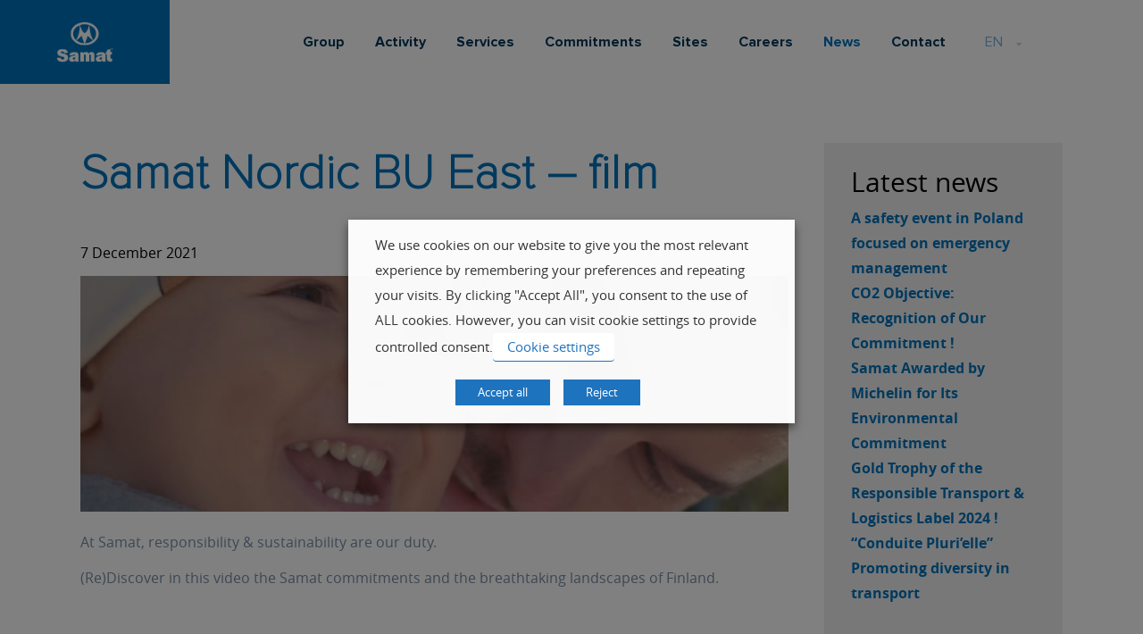

--- FILE ---
content_type: text/html; charset=UTF-8
request_url: https://www.samat.com/en/news/samat-nordic-bu-east-film-2/
body_size: 13228
content:
<!DOCTYPE html>
<!--[if IE 8]>
<html lang="en-US" class="ie8">
<![endif]-->
<html lang="en-US">
<head>
	<title>Samat Nordic BU East - film - Samat</title>
	<meta charset="UTF-8">
	<meta name="viewport" content="width=device-width, user-scalable=no, initial-scale=1, maximum-scale=1">
	<meta name='robots' content='index, follow, max-image-preview:large, max-snippet:-1, max-video-preview:-1' />
<link rel="alternate" href="https://www.samat.com/actualites-fr/samat-nordic-bu-east-film/" hreflang="fr" />
<link rel="alternate" href="https://www.samat.com/en/news/samat-nordic-bu-east-film-2/" hreflang="en" />

	<!-- This site is optimized with the Yoast SEO Premium plugin v25.2 (Yoast SEO v26.8) - https://yoast.com/product/yoast-seo-premium-wordpress/ -->
	<link rel="canonical" href="https://www.samat.com/en/news/samat-nordic-bu-east-film-2/" />
	<meta property="og:locale" content="en_US" />
	<meta property="og:locale:alternate" content="fr_FR" />
	<meta property="og:type" content="article" />
	<meta property="og:title" content="Samat Nordic BU East - film" />
	<meta property="og:url" content="https://www.samat.com/en/news/samat-nordic-bu-east-film-2/" />
	<meta property="og:site_name" content="Samat" />
	<meta property="article:published_time" content="2021-12-07T14:25:10+00:00" />
	<meta property="article:modified_time" content="2022-02-22T14:26:19+00:00" />
	<meta property="og:image" content="https://www.samat.com/wp-content/uploads/samat-nordic-bu-east-film.png" />
	<meta property="og:image:width" content="2252" />
	<meta property="og:image:height" content="1484" />
	<meta property="og:image:type" content="image/png" />
	<meta name="author" content="Maëlys Ravit" />
	<meta name="twitter:card" content="summary_large_image" />
	<meta name="twitter:label1" content="Written by" />
	<meta name="twitter:data1" content="Maëlys Ravit" />
	<script type="application/ld+json" class="yoast-schema-graph">{"@context":"https://schema.org","@graph":[{"@type":"Article","@id":"https://www.samat.com/en/news/samat-nordic-bu-east-film-2/#article","isPartOf":{"@id":"https://www.samat.com/en/news/samat-nordic-bu-east-film-2/"},"author":{"name":"Maëlys Ravit","@id":"https://www.samat.com/en/#/schema/person/7e5eca6e4b5d24870306493eef3f605b"},"headline":"Samat Nordic BU East &#8211; film","datePublished":"2021-12-07T14:25:10+00:00","dateModified":"2022-02-22T14:26:19+00:00","mainEntityOfPage":{"@id":"https://www.samat.com/en/news/samat-nordic-bu-east-film-2/"},"wordCount":6,"image":{"@id":"https://www.samat.com/en/news/samat-nordic-bu-east-film-2/#primaryimage"},"thumbnailUrl":"https://www.samat.com/wp-content/uploads/samat-nordic-bu-east-film.png","articleSection":["News"],"inLanguage":"en-US"},{"@type":"WebPage","@id":"https://www.samat.com/en/news/samat-nordic-bu-east-film-2/","url":"https://www.samat.com/en/news/samat-nordic-bu-east-film-2/","name":"Samat Nordic BU East - film - Samat","isPartOf":{"@id":"https://www.samat.com/en/#website"},"primaryImageOfPage":{"@id":"https://www.samat.com/en/news/samat-nordic-bu-east-film-2/#primaryimage"},"image":{"@id":"https://www.samat.com/en/news/samat-nordic-bu-east-film-2/#primaryimage"},"thumbnailUrl":"https://www.samat.com/wp-content/uploads/samat-nordic-bu-east-film.png","datePublished":"2021-12-07T14:25:10+00:00","dateModified":"2022-02-22T14:26:19+00:00","author":{"@id":"https://www.samat.com/en/#/schema/person/7e5eca6e4b5d24870306493eef3f605b"},"breadcrumb":{"@id":"https://www.samat.com/en/news/samat-nordic-bu-east-film-2/#breadcrumb"},"inLanguage":"en-US","potentialAction":[{"@type":"ReadAction","target":["https://www.samat.com/en/news/samat-nordic-bu-east-film-2/"]}]},{"@type":"ImageObject","inLanguage":"en-US","@id":"https://www.samat.com/en/news/samat-nordic-bu-east-film-2/#primaryimage","url":"https://www.samat.com/wp-content/uploads/samat-nordic-bu-east-film.png","contentUrl":"https://www.samat.com/wp-content/uploads/samat-nordic-bu-east-film.png","width":2252,"height":1484},{"@type":"BreadcrumbList","@id":"https://www.samat.com/en/news/samat-nordic-bu-east-film-2/#breadcrumb","itemListElement":[{"@type":"ListItem","position":1,"name":"Home","item":"https://www.samat.com/en/"},{"@type":"ListItem","position":2,"name":"Newscast","item":"https://www.samat.com/en/newscast/"},{"@type":"ListItem","position":3,"name":"News","item":"https://www.samat.com/en/news/"},{"@type":"ListItem","position":4,"name":"Samat Nordic BU East &#8211; film"}]},{"@type":"WebSite","@id":"https://www.samat.com/en/#website","url":"https://www.samat.com/en/","name":"Samat","description":"","potentialAction":[{"@type":"SearchAction","target":{"@type":"EntryPoint","urlTemplate":"https://www.samat.com/en/?s={search_term_string}"},"query-input":{"@type":"PropertyValueSpecification","valueRequired":true,"valueName":"search_term_string"}}],"inLanguage":"en-US"},{"@type":"Person","@id":"https://www.samat.com/en/#/schema/person/7e5eca6e4b5d24870306493eef3f605b","name":"Maëlys Ravit","url":"https://www.samat.com/en/author/maelys/"}]}</script>
	<!-- / Yoast SEO Premium plugin. -->



<link rel="alternate" type="application/rss+xml" title="Samat &raquo; Feed" href="https://www.samat.com/en/feed/" />
<link rel="alternate" type="application/rss+xml" title="Samat &raquo; Comments Feed" href="https://www.samat.com/en/comments/feed/" />
<link rel="alternate" title="oEmbed (JSON)" type="application/json+oembed" href="https://www.samat.com/wp-json/oembed/1.0/embed?url=https%3A%2F%2Fwww.samat.com%2Fen%2Fnews%2Fsamat-nordic-bu-east-film-2%2F&#038;lang=en" />
<link rel="alternate" title="oEmbed (XML)" type="text/xml+oembed" href="https://www.samat.com/wp-json/oembed/1.0/embed?url=https%3A%2F%2Fwww.samat.com%2Fen%2Fnews%2Fsamat-nordic-bu-east-film-2%2F&#038;format=xml&#038;lang=en" />
<style id='wp-img-auto-sizes-contain-inline-css' type='text/css'>
img:is([sizes=auto i],[sizes^="auto," i]){contain-intrinsic-size:3000px 1500px}
/*# sourceURL=wp-img-auto-sizes-contain-inline-css */
</style>
<link data-minify="1" rel='stylesheet' id='tsvg-block-css-css' href='https://www.samat.com/wp-content/cache/min/1/wp-content/plugins/gallery-videos/admin/css/tsvg-block.css?ver=1736949268' type='text/css' media='all' />
<link data-minify="1" rel='stylesheet' id='tsvg-fonts-css' href='https://www.samat.com/wp-content/cache/min/1/wp-content/plugins/gallery-videos/public/css/tsvg-fonts.css?ver=1736949268' type='text/css' media='all' />
<link data-minify="1" rel='stylesheet' id='cookie-law-info-css' href='https://www.samat.com/wp-content/cache/min/1/wp-content/plugins/webtoffee-gdpr-cookie-consent/public/css/cookie-law-info-public.css?ver=1736949268' type='text/css' media='all' />
<link data-minify="1" rel='stylesheet' id='cookie-law-info-gdpr-css' href='https://www.samat.com/wp-content/cache/min/1/wp-content/plugins/webtoffee-gdpr-cookie-consent/public/css/cookie-law-info-gdpr.css?ver=1736949268' type='text/css' media='all' />
<style id='cookie-law-info-gdpr-inline-css' type='text/css'>
.cli-modal-content, .cli-tab-content { background-color: #ffffff; }.cli-privacy-content-text, .cli-modal .cli-modal-dialog, .cli-tab-container p, a.cli-privacy-readmore { color: #000000; }.cli-tab-header { background-color: #f2f2f2; }.cli-tab-header, .cli-tab-header a.cli-nav-link,span.cli-necessary-caption,.cli-switch .cli-slider:after { color: #000000; }.cli-switch .cli-slider:before { background-color: #ffffff; }.cli-switch input:checked + .cli-slider:before { background-color: #ffffff; }.cli-switch .cli-slider { background-color: #e3e1e8; }.cli-switch input:checked + .cli-slider { background-color: #28a745; }.cli-modal-close svg { fill: #000000; }.cli-tab-footer .wt-cli-privacy-accept-all-btn { background-color: #00acad; color: #ffffff}.cli-tab-footer .wt-cli-privacy-accept-btn { background-color: #00acad; color: #ffffff}.cli-tab-header a:before{ border-right: 1px solid #000000; border-bottom: 1px solid #000000; }
/*# sourceURL=cookie-law-info-gdpr-inline-css */
</style>
<link data-minify="1" rel='stylesheet' id='omahaoffice-style-css' href='https://www.samat.com/wp-content/cache/min/1/wp-content/themes/omahaoffice/dist/style.css?ver=1736949268' type='text/css' media='all' />
<link rel='stylesheet' id='__EPYT__style-css' href='https://www.samat.com/wp-content/plugins/youtube-embed-plus/styles/ytprefs.min.css?ver=14.2.4' type='text/css' media='all' />
<style id='__EPYT__style-inline-css' type='text/css'>

                .epyt-gallery-thumb {
                        width: 33.333%;
                }
                
/*# sourceURL=__EPYT__style-inline-css */
</style>
<script type="text/javascript" src="https://www.samat.com/wp-includes/js/jquery/jquery.min.js?ver=3.7.1" id="jquery-core-js"></script>
<script type="text/javascript" src="https://www.samat.com/wp-includes/js/jquery/jquery-migrate.min.js?ver=3.4.1" id="jquery-migrate-js"></script>
<script type="text/javascript" id="cookie-law-info-js-extra">
/* <![CDATA[ */
var Cli_Data = {"nn_cookie_ids":[""],"non_necessary_cookies":{"not-necessary":["Google Analytics"]},"cookielist":{"necessaire":{"id":334,"status":true,"priority":0,"title":"Necessary","strict":true,"default_state":false,"ccpa_optout":false,"loadonstart":false},"functionnel":{"id":293,"status":true,"priority":5,"title":"Fonctional","strict":false,"default_state":false,"ccpa_optout":false,"loadonstart":false},"performance":{"id":295,"status":true,"priority":4,"title":"Performance","strict":false,"default_state":false,"ccpa_optout":false,"loadonstart":false},"analytics":{"id":297,"status":true,"priority":3,"title":"Analtytics","strict":false,"default_state":false,"ccpa_optout":false,"loadonstart":false},"autre":{"id":301,"status":true,"priority":1,"title":"Others-en","strict":false,"default_state":false,"ccpa_optout":false,"loadonstart":false},"not-necessary":{"id":344,"status":true,"priority":0,"title":"Not necessary","strict":false,"default_state":true,"ccpa_optout":false,"loadonstart":false}},"ajax_url":"https://www.samat.com/wp-admin/admin-ajax.php","current_lang":"en","security":"b737c1106c","eu_countries":["GB"],"geoIP":"disabled","use_custom_geolocation_api":"","custom_geolocation_api":"https://geoip.cookieyes.com/geoip/checker/result.php","consentVersion":"1","strictlyEnabled":["necessary","obligatoire"],"cookieDomain":"","privacy_length":"250","ccpaEnabled":"","ccpaRegionBased":"","ccpaBarEnabled":"","ccpaType":"gdpr","triggerDomRefresh":"","secure_cookies":""};
var log_object = {"ajax_url":"https://www.samat.com/wp-admin/admin-ajax.php"};
//# sourceURL=cookie-law-info-js-extra
/* ]]> */
</script>
<script data-minify="1" type="text/javascript" src="https://www.samat.com/wp-content/cache/min/1/wp-content/plugins/webtoffee-gdpr-cookie-consent/public/js/cookie-law-info-public.js?ver=1736949268" id="cookie-law-info-js"></script>
<script type="text/javascript" id="__ytprefs__-js-extra">
/* <![CDATA[ */
var _EPYT_ = {"ajaxurl":"https://www.samat.com/wp-admin/admin-ajax.php","security":"ccd9d632bf","gallery_scrolloffset":"20","eppathtoscripts":"https://www.samat.com/wp-content/plugins/youtube-embed-plus/scripts/","eppath":"https://www.samat.com/wp-content/plugins/youtube-embed-plus/","epresponsiveselector":"[\"iframe.__youtube_prefs__\",\"iframe[src*='youtube.com']\",\"iframe[src*='youtube-nocookie.com']\",\"iframe[data-ep-src*='youtube.com']\",\"iframe[data-ep-src*='youtube-nocookie.com']\",\"iframe[data-ep-gallerysrc*='youtube.com']\"]","epdovol":"1","version":"14.2.4","evselector":"iframe.__youtube_prefs__[src], iframe[src*=\"youtube.com/embed/\"], iframe[src*=\"youtube-nocookie.com/embed/\"]","ajax_compat":"","maxres_facade":"eager","ytapi_load":"light","pause_others":"1","stopMobileBuffer":"1","facade_mode":"","not_live_on_channel":""};
//# sourceURL=__ytprefs__-js-extra
/* ]]> */
</script>
<script type="text/javascript" src="https://www.samat.com/wp-content/plugins/youtube-embed-plus/scripts/ytprefs.min.js?ver=14.2.4" id="__ytprefs__-js"></script>
<link rel="https://api.w.org/" href="https://www.samat.com/wp-json/" /><link rel="alternate" title="JSON" type="application/json" href="https://www.samat.com/wp-json/wp/v2/posts/12109" /><link rel="EditURI" type="application/rsd+xml" title="RSD" href="https://www.samat.com/xmlrpc.php?rsd" />
<link rel='shortlink' href='https://www.samat.com/?p=12109' />
<!-- Google Tag Manager -->
<script type="text/plain" data-cli-class="cli-blocker-script"  data-cli-category="not-necessary" data-cli-script-type="not-necessary" data-cli-block="true" data-cli-block-if-ccpa-optout="false" data-cli-element-position="head">(function(w,d,s,l,i){w[l]=w[l]||[];w[l].push({'gtm.start':
new Date().getTime(),event:'gtm.js'});var f=d.getElementsByTagName(s)[0],
j=d.createElement(s),dl=l!='dataLayer'?'&l='+l:'';j.async=true;j.src=
'https://www.googletagmanager.com/gtm.js?id='+i+dl;f.parentNode.insertBefore(j,f);
})(window,document,'script','dataLayer','GTM-58QKJ4Z');</script>
<!-- End Google Tag Manager -->

<script type="text/plain" data-cli-class="cli-blocker-script"  data-cli-category="not-necessary" data-cli-script-type="not-necessary" data-cli-block="true" data-cli-block-if-ccpa-optout="false" data-cli-element-position="head">console.log('google tag manager')</script><!-- Analytics by WP Statistics - https://wp-statistics.com -->
<link rel="icon" href="https://www.samat.com/wp-content/uploads/cropped-sans-titre-32x32.png" sizes="32x32" />
<link rel="icon" href="https://www.samat.com/wp-content/uploads/cropped-sans-titre-192x192.png" sizes="192x192" />
<link rel="apple-touch-icon" href="https://www.samat.com/wp-content/uploads/cropped-sans-titre-180x180.png" />
<meta name="msapplication-TileImage" content="https://www.samat.com/wp-content/uploads/cropped-sans-titre-270x270.png" />
		<style type="text/css" id="wp-custom-css">
			/* Désactivation du finlandais */
/* .menu-item-1405-fi,
.menu-item-1380-fi
{
	display:none !important;
} */


/*Désactivation du suédois*/ 
.menu-item-1405-sv,
.menu-item-1380-sv,
.menu-item-407-sv,
.menu-item-13970-sv
{
	display:none !important;
} 


/*réduire espace menu pour tout garder sur une ligne*/
.main-navigation > ul > li.pll-parent-menu-item {
    padding-left: 1rem!important;
}

.main-navigation > ul > li > a {
    padding: 0.85em 1.5rem!important;
}		</style>
		<noscript><style id="rocket-lazyload-nojs-css">.rll-youtube-player, [data-lazy-src]{display:none !important;}</style></noscript>	<link rel="icon" href="/favicon.ico" />
	<link rel="icon" type="image/png" href="/favicon.png" />
	<script type="application/ld+json">{"@context":"http:\/\/schema.org\/","@type":"BreadcrumbList","itemListElement":[{"@type":"ListItem","position":1,"item":{"@type":"WebPage","@id":"https:\/\/www.samat.com\/en\/","name":"Home"}},{"@type":"ListItem","position":2,"item":{"@type":"WebPage","@id":"https:\/\/www.samat.com\/en\/newscast\/","name":"Newscast"}},{"@type":"ListItem","position":3,"item":{"@type":"WebPage","@id":"https:\/\/www.samat.com\/en\/news\/","name":"News"}},{"@type":"ListItem","position":4,"item":{"@type":"WebPage","@id":"https:\/\/www.samat.com\/en\/","name":"Samat Nordic BU East \u2013 film"}}]}</script><link data-minify="1" rel='stylesheet' id='cookie-law-info-table-css' href='https://www.samat.com/wp-content/cache/min/1/wp-content/plugins/webtoffee-gdpr-cookie-consent/public/css/cookie-law-info-table.css?ver=1736949268' type='text/css' media='all' />
</head>

<body class="wp-singular post-template-default single single-post postid-12109 single-format-standard wp-theme-omahaoffice group-blog" itemscope itemtype="http://schema.org/WebPage">



<div id="page">
		<div class="inner line">
        <header id="header" role="banner" itemscope itemtype="http://schema.org/WPHeader">

            <nav role="navigation" id="menu_mobile">

                <div id="menuToggle">
                    <input type="checkbox" />
                    <div class="ham">
                        <span></span>
                        <span></span>
                        <span></span>
                    </div>

                    <div id="menu_mobile_inner">
                        <div class="pal">
                            <ul id="menu_mobile_1" class="menu_mobile unstyled"><li id="menu-item-1370" class="menu-item menu-item-type-post_type menu-item-object-page menu-item-1370 "><a href="https://www.samat.com/en/group/">Group</a></li>
<li id="menu-item-1371" class="menu-item menu-item-type-post_type menu-item-object-page menu-item-1371 "><a href="https://www.samat.com/en/activity/">Activity</a></li>
<li id="menu-item-1372" class="menu-item menu-item-type-post_type menu-item-object-page menu-item-1372 "><a href="https://www.samat.com/en/our-services/">Services</a></li>
<li id="menu-item-1373" class="menu-item menu-item-type-post_type menu-item-object-page menu-item-1373 "><a href="https://www.samat.com/en/commitments/">Commitments</a></li>
<li id="menu-item-1374" class="menu-item menu-item-type-post_type menu-item-object-page menu-item-1374 "><a href="https://www.samat.com/en/sites/">Sites</a></li>
<li id="menu-item-1375" class="menu-item menu-item-type-post_type menu-item-object-page menu-item-has-children menu-item-1375 "><a href="https://www.samat.com/en/careers/">Careers</a>
<ul class="sub-menu">
	<li id="menu-item-1377" class="menu-item menu-item-type-post_type menu-item-object-page menu-item-1377 "><a href="https://www.samat.com/en/?page_id=1074">Become an operator</a></li>
	<li id="menu-item-1376" class="menu-item menu-item-type-post_type menu-item-object-page menu-item-1376 "><a href="https://www.samat.com/en/become-a-driver/">Become a driver</a></li>
	<li id="menu-item-13459" class="menu-item menu-item-type-post_type_archive menu-item-object-jobmanual menu-item-13459 "><a href="https://www.samat.com/en/job-offers/">Job offers</a></li>
	<li id="menu-item-13068" class="menu-item menu-item-type-post_type menu-item-object-page menu-item-13068 "><a href="https://www.samat.com/en/our-collaborators-tell-you/">Our collaborators tell you</a></li>
</ul>
</li>
<li id="menu-item-1522" class="menu-item menu-item-type-post_type menu-item-object-page current_page_parent menu-item-1522 current-menu-item active"><a href="https://www.samat.com/en/newscast/">News</a></li>
<li id="menu-item-1378" class="menu-item menu-item-type-post_type menu-item-object-page menu-item-1378 "><a href="https://www.samat.com/en/contact-us/">Contact</a></li>
<li id="menu-item-1380" class="pll-parent-menu-item menu-item menu-item-type-custom menu-item-object-custom current-menu-parent menu-item-has-children menu-item-1380 "><a href="#pll_switcher">EN</a>
<ul class="sub-menu">
	<li id="menu-item-1380-fr" class="lang-item lang-item-2 lang-item-fr lang-item-first menu-item menu-item-type-custom menu-item-object-custom menu-item-1380-fr "><a href="https://www.samat.com/actualites-fr/samat-nordic-bu-east-film/" hreflang="fr-FR" lang="fr-FR">FR</a></li>
	<li id="menu-item-1380-en" class="lang-item lang-item-47 lang-item-en current-lang menu-item menu-item-type-custom menu-item-object-custom menu-item-1380-en "><a href="https://www.samat.com/en/news/samat-nordic-bu-east-film-2/" hreflang="en-US" lang="en-US">EN</a></li>
	<li id="menu-item-1380-fi" class="lang-item lang-item-384 lang-item-fi no-translation menu-item menu-item-type-custom menu-item-object-custom menu-item-1380-fi "><a href="https://www.samat.com/fi/" hreflang="fi" lang="fi">FI</a></li>
	<li id="menu-item-1380-sv" class="lang-item lang-item-407 lang-item-sv no-translation menu-item menu-item-type-custom menu-item-object-custom menu-item-1380-sv "><a href="https://www.samat.com/sv/" hreflang="sv-SE" lang="sv-SE">SE</a></li>
</ul>
</li>
</ul>                        </div>
                    </div>
                </div>
            </nav>

            <div class="backToTop"><i class="fa fa-caret-up" aria-hidden="true"></i></div>

                            <nav class="second-navigation line" role="navigation" itemscope itemtype="http://schema.org/SiteNavigationElement">
                    <div class="inner">
                                                                    </div>

                </nav>
            
            <div id="stickHead">
                <div class="head">

                                                                <a id="logo" href="https://www.samat.com/en/" title="Samat" itemprop="headline">
                            <img src="https://www.samat.com/wp-content/uploads/logo-blanc.png" alt="Samat" data-no-lazy="1" />
                        </a>
                    
                                            <nav class="main-navigation" role="navigation" itemscope itemtype="http://schema.org/SiteNavigationElement">
                            <ul id="menu-en-principal" class="menu unstyled txtright fr"><li class="menu-item menu-item-type-post_type menu-item-object-page menu-item-1370 "><a href="https://www.samat.com/en/group/">Group</a></li>
<li class="menu-item menu-item-type-post_type menu-item-object-page menu-item-1371 "><a href="https://www.samat.com/en/activity/">Activity</a></li>
<li class="menu-item menu-item-type-post_type menu-item-object-page menu-item-1372 "><a href="https://www.samat.com/en/our-services/">Services</a></li>
<li class="menu-item menu-item-type-post_type menu-item-object-page menu-item-1373 "><a href="https://www.samat.com/en/commitments/">Commitments</a></li>
<li class="menu-item menu-item-type-post_type menu-item-object-page menu-item-1374 "><a href="https://www.samat.com/en/sites/">Sites</a></li>
<li class="menu-item menu-item-type-post_type menu-item-object-page menu-item-has-children menu-item-1375 "><a href="https://www.samat.com/en/careers/">Careers</a>
<ul class="sub-menu">
	<li class="menu-item menu-item-type-post_type menu-item-object-page menu-item-1377 "><a href="https://www.samat.com/en/?page_id=1074">Become an operator</a></li>
	<li class="menu-item menu-item-type-post_type menu-item-object-page menu-item-1376 "><a href="https://www.samat.com/en/become-a-driver/">Become a driver</a></li>
	<li class="menu-item menu-item-type-post_type_archive menu-item-object-jobmanual menu-item-13459 "><a href="https://www.samat.com/en/job-offers/">Job offers</a></li>
	<li class="menu-item menu-item-type-post_type menu-item-object-page menu-item-13068 "><a href="https://www.samat.com/en/our-collaborators-tell-you/">Our collaborators tell you</a></li>
</ul>
</li>
<li class="menu-item menu-item-type-post_type menu-item-object-page current_page_parent menu-item-1522 current-menu-item active"><a href="https://www.samat.com/en/newscast/">News</a></li>
<li class="menu-item menu-item-type-post_type menu-item-object-page menu-item-1378 "><a href="https://www.samat.com/en/contact-us/">Contact</a></li>
<li class="pll-parent-menu-item menu-item menu-item-type-custom menu-item-object-custom current-menu-parent menu-item-has-children menu-item-1380 "><a href="#pll_switcher">EN</a>
<ul class="sub-menu">
	<li class="lang-item lang-item-2 lang-item-fr lang-item-first menu-item menu-item-type-custom menu-item-object-custom menu-item-1380-fr "><a href="https://www.samat.com/actualites-fr/samat-nordic-bu-east-film/" hreflang="fr-FR" lang="fr-FR">FR</a></li>
	<li class="lang-item lang-item-47 lang-item-en current-lang menu-item menu-item-type-custom menu-item-object-custom menu-item-1380-en "><a href="https://www.samat.com/en/news/samat-nordic-bu-east-film-2/" hreflang="en-US" lang="en-US">EN</a></li>
	<li class="lang-item lang-item-384 lang-item-fi no-translation menu-item menu-item-type-custom menu-item-object-custom menu-item-1380-fi "><a href="https://www.samat.com/fi/" hreflang="fi" lang="fi">FI</a></li>
	<li class="lang-item lang-item-407 lang-item-sv no-translation menu-item menu-item-type-custom menu-item-object-custom menu-item-1380-sv "><a href="https://www.samat.com/sv/" hreflang="sv-SE" lang="sv-SE">SE</a></li>
</ul>
</li>
</ul>                        </nav>
                    
                </div>
            </div>
        </header><!-- #masthead -->
    </div><div class="inner ptl mtl">
	<div class="singleArticle mtl ptl">
		<main id="main" role="main">

			
				<article id="post-12109" class="clear post-12109 post type-post status-publish format-standard has-post-thumbnail category-news" itemscope itemtype="http://schema.org/Article">
                    
					<header class="clearfix">
						<h1 itemprop="name" class="txtleft">Samat Nordic BU East &#8211; film</h1>
						<time class="date" itemprop="datePublished" datetime="2021-12-07T15:25:10+01:00">7 December 2021</time>

					</header>

					<div class="clear">
						
													<figure>
								<img width="1200" height="400" src="data:image/svg+xml,%3Csvg%20xmlns='http://www.w3.org/2000/svg'%20viewBox='0%200%201200%20400'%3E%3C/svg%3E" class="attachment-bandeau size-bandeau wp-post-image" alt="" decoding="async" fetchpriority="high" data-lazy-src="https://www.samat.com/wp-content/uploads/samat-nordic-bu-east-film-1200x400.png" /><noscript><img width="1200" height="400" src="https://www.samat.com/wp-content/uploads/samat-nordic-bu-east-film-1200x400.png" class="attachment-bandeau size-bandeau wp-post-image" alt="" decoding="async" fetchpriority="high" /></noscript>							</figure>
						
                        								<div id="bloc_1" class="bloc_paragraphe">
			
							<p>At Samat, responsibility &amp; sustainability are our duty.</p>
<p>(Re)Discover in this video the Samat commitments and the breathtaking landscapes of Finland.</p>
<p>&nbsp;</p>
<p><iframe title="Samat Nordic BU East film" width="750" height="422" data-cli-class="cli-blocker-script" data-cli-label="Youtube embed"  data-cli-script-type="" data-cli-block="true" data-cli-block-if-ccpa-optout="false" data-cli-element-position="body" data-cli-placeholder="Accept consent to view this" data-cli-src="https://www.youtube.com/embed/UhK0itR8nO4?feature=oembed" frameborder="0" allow="accelerometer; autoplay; clipboard-write; encrypted-media; gyroscope; picture-in-picture" allowfullscreen></iframe></p>
						
			
		</div>
		                        
					</div>

									</article><!-- #post-## -->

				
	<ul class="social mbl">
		<li><a href="https://www.facebook.com/sharer/sharer.php?u=https://www.samat.com/en/news/samat-nordic-bu-east-film-2/" target="_blank" title="Facebook"><i class="fa fa-facebook"></i></a></li>
		<li><a href="http://twitter.com/intent/tweet?text=Samat Nordic BU East &#8211; film+https://www.samat.com/en/news/samat-nordic-bu-east-film-2/" target="_blank" title="Twitter"><i class="fa fa-twitter"></i></a></li>
		<li><a href="https://www.linkedin.com/shareArticle?mini=true&url=https://www.samat.com/en/news/samat-nordic-bu-east-film-2/&title=Samat Nordic BU East &#8211; film" target="_blank" title="Samat Nordic BU East &#8211; film"><i class="fa fa-linkedin"></i></a></li>
	</ul>

					</main><!-- #main -->
			

	<aside id="secondary" role="complementary">
		
		<section id="recent-posts-3" class="widget widget_recent_entries">
		<div class="widget-title">Latest news</div>
		<ul>
											<li>
					<a href="https://www.samat.com/en/news/a-safety-event-in-poland-focused-on-emergency-management/">A safety event in Poland focused on emergency management</a>
									</li>
											<li>
					<a href="https://www.samat.com/en/news/co2-objective-recognition-of-our-commitment/">CO2 Objective: Recognition of Our Commitment !</a>
									</li>
											<li>
					<a href="https://www.samat.com/en/news/samat-awarded-by-michelin-for-its-environmental-commitment/">Samat Awarded by Michelin for Its Environmental Commitment</a>
									</li>
											<li>
					<a href="https://www.samat.com/en/news/gold-trophy-of-the-responsible-transport-logistics-label-2024/">Gold Trophy of the Responsible Transport &#038; Logistics Label 2024 !</a>
									</li>
											<li>
					<a href="https://www.samat.com/en/news/conduite-plurielle-promoting-diversity-in-transport/">&#8220;Conduite Pluri&#8217;elle&#8221; Promoting diversity in transport</a>
									</li>
					</ul>

		</section>	</aside>
	</div>
</div>
	<div class="bloc_actu mbl">
		<div class="inner">
			<div class="grid-3-medium-2-small-1 ptl">
									<!--article itemscope itemtype="http://schema.org/Article" class="para b33 mbl">
						<img width="500" height="305" src="data:image/svg+xml,%3Csvg%20xmlns='http://www.w3.org/2000/svg'%20viewBox='0%200%20500%20305'%3E%3C/svg%3E" class="attachment-medium size-medium wp-post-image" alt="" decoding="async" data-lazy-srcset="https://www.samat.com/wp-content/uploads/polska-2-500x305.png 500w, https://www.samat.com/wp-content/uploads/polska-2.png 944w" data-lazy-sizes="(max-width: 500px) 100vw, 500px" data-lazy-src="https://www.samat.com/wp-content/uploads/polska-2-500x305.png" /><noscript><img width="500" height="305" src="https://www.samat.com/wp-content/uploads/polska-2-500x305.png" class="attachment-medium size-medium wp-post-image" alt="" decoding="async" srcset="https://www.samat.com/wp-content/uploads/polska-2-500x305.png 500w, https://www.samat.com/wp-content/uploads/polska-2.png 944w" sizes="(max-width: 500px) 100vw, 500px" /></noscript>						<a itemprop="url" href="https://www.samat.com/en/news/a-safety-event-in-poland-focused-on-emergency-management/">A safety event in Poland focused on emergency management</a>
											</article-->
                    <div class="actu pbl mbl">
                        <div class="photo"><img width="944" height="575" src="data:image/svg+xml,%3Csvg%20xmlns='http://www.w3.org/2000/svg'%20viewBox='0%200%20944%20575'%3E%3C/svg%3E" class="attachment-post-thumbnail size-post-thumbnail wp-post-image" alt="" decoding="async" data-lazy-srcset="https://www.samat.com/wp-content/uploads/polska-2.png 944w, https://www.samat.com/wp-content/uploads/polska-2-500x305.png 500w" data-lazy-sizes="(max-width: 944px) 100vw, 944px" data-lazy-src="https://www.samat.com/wp-content/uploads/polska-2.png" /><noscript><img width="944" height="575" src="https://www.samat.com/wp-content/uploads/polska-2.png" class="attachment-post-thumbnail size-post-thumbnail wp-post-image" alt="" decoding="async" srcset="https://www.samat.com/wp-content/uploads/polska-2.png 944w, https://www.samat.com/wp-content/uploads/polska-2-500x305.png 500w" sizes="(max-width: 944px) 100vw, 944px" /></noscript>                            <div class="date">17 / 12 / 2025</div>
                        </div>
                        <div class="titre">A safety event in Poland focused on emergency management</div>
                        <div class="suite"><a href="https://www.samat.com/en/news/a-safety-event-in-poland-focused-on-emergency-management/">Learn more</a></div>
                    </div>
									<!--article itemscope itemtype="http://schema.org/Article" class="para b33 mbl">
						<img width="500" height="261" src="data:image/svg+xml,%3Csvg%20xmlns='http://www.w3.org/2000/svg'%20viewBox='0%200%20500%20261'%3E%3C/svg%3E" class="attachment-medium size-medium wp-post-image" alt="" decoding="async" data-lazy-srcset="https://www.samat.com/wp-content/uploads/miniature-intranet-500x261.png 500w, https://www.samat.com/wp-content/uploads/miniature-intranet-1024x535.png 1024w, https://www.samat.com/wp-content/uploads/miniature-intranet.png 1200w" data-lazy-sizes="(max-width: 500px) 100vw, 500px" data-lazy-src="https://www.samat.com/wp-content/uploads/miniature-intranet-500x261.png" /><noscript><img width="500" height="261" src="https://www.samat.com/wp-content/uploads/miniature-intranet-500x261.png" class="attachment-medium size-medium wp-post-image" alt="" decoding="async" srcset="https://www.samat.com/wp-content/uploads/miniature-intranet-500x261.png 500w, https://www.samat.com/wp-content/uploads/miniature-intranet-1024x535.png 1024w, https://www.samat.com/wp-content/uploads/miniature-intranet.png 1200w" sizes="(max-width: 500px) 100vw, 500px" /></noscript>						<a itemprop="url" href="https://www.samat.com/en/news/co2-objective-recognition-of-our-commitment/">CO2 Objective: Recognition of Our Commitment !</a>
											</article-->
                    <div class="actu pbl mbl">
                        <div class="photo"><img width="1200" height="627" src="data:image/svg+xml,%3Csvg%20xmlns='http://www.w3.org/2000/svg'%20viewBox='0%200%201200%20627'%3E%3C/svg%3E" class="attachment-post-thumbnail size-post-thumbnail wp-post-image" alt="" decoding="async" data-lazy-srcset="https://www.samat.com/wp-content/uploads/miniature-intranet.png 1200w, https://www.samat.com/wp-content/uploads/miniature-intranet-500x261.png 500w, https://www.samat.com/wp-content/uploads/miniature-intranet-1024x535.png 1024w" data-lazy-sizes="(max-width: 1200px) 100vw, 1200px" data-lazy-src="https://www.samat.com/wp-content/uploads/miniature-intranet.png" /><noscript><img width="1200" height="627" src="https://www.samat.com/wp-content/uploads/miniature-intranet.png" class="attachment-post-thumbnail size-post-thumbnail wp-post-image" alt="" decoding="async" srcset="https://www.samat.com/wp-content/uploads/miniature-intranet.png 1200w, https://www.samat.com/wp-content/uploads/miniature-intranet-500x261.png 500w, https://www.samat.com/wp-content/uploads/miniature-intranet-1024x535.png 1024w" sizes="(max-width: 1200px) 100vw, 1200px" /></noscript>                            <div class="date">06 / 11 / 2025</div>
                        </div>
                        <div class="titre">CO2 Objective: Recognition of Our Commitment !</div>
                        <div class="suite"><a href="https://www.samat.com/en/news/co2-objective-recognition-of-our-commitment/">Learn more</a></div>
                    </div>
									<!--article itemscope itemtype="http://schema.org/Article" class="para b33 mbl">
						<img width="500" height="500" src="data:image/svg+xml,%3Csvg%20xmlns='http://www.w3.org/2000/svg'%20viewBox='0%200%20500%20500'%3E%3C/svg%3E" class="attachment-medium size-medium wp-post-image" alt="" decoding="async" data-lazy-srcset="https://www.samat.com/wp-content/uploads/design-sans-titre-8-500x500.jpg 500w, https://www.samat.com/wp-content/uploads/design-sans-titre-8-1024x1024.jpg 1024w, https://www.samat.com/wp-content/uploads/design-sans-titre-8-150x150.jpg 150w, https://www.samat.com/wp-content/uploads/design-sans-titre-8-1536x1536.jpg 1536w, https://www.samat.com/wp-content/uploads/design-sans-titre-8-300x300.jpg 300w, https://www.samat.com/wp-content/uploads/design-sans-titre-8.jpg 2000w" data-lazy-sizes="(max-width: 500px) 100vw, 500px" data-lazy-src="https://www.samat.com/wp-content/uploads/design-sans-titre-8-500x500.jpg" /><noscript><img width="500" height="500" src="https://www.samat.com/wp-content/uploads/design-sans-titre-8-500x500.jpg" class="attachment-medium size-medium wp-post-image" alt="" decoding="async" srcset="https://www.samat.com/wp-content/uploads/design-sans-titre-8-500x500.jpg 500w, https://www.samat.com/wp-content/uploads/design-sans-titre-8-1024x1024.jpg 1024w, https://www.samat.com/wp-content/uploads/design-sans-titre-8-150x150.jpg 150w, https://www.samat.com/wp-content/uploads/design-sans-titre-8-1536x1536.jpg 1536w, https://www.samat.com/wp-content/uploads/design-sans-titre-8-300x300.jpg 300w, https://www.samat.com/wp-content/uploads/design-sans-titre-8.jpg 2000w" sizes="(max-width: 500px) 100vw, 500px" /></noscript>						<a itemprop="url" href="https://www.samat.com/en/news/samat-awarded-by-michelin-for-its-environmental-commitment/">Samat Awarded by Michelin for Its Environmental Commitment</a>
											</article-->
                    <div class="actu pbl mbl">
                        <div class="photo"><img width="2000" height="2000" src="data:image/svg+xml,%3Csvg%20xmlns='http://www.w3.org/2000/svg'%20viewBox='0%200%202000%202000'%3E%3C/svg%3E" class="attachment-post-thumbnail size-post-thumbnail wp-post-image" alt="" decoding="async" data-lazy-srcset="https://www.samat.com/wp-content/uploads/design-sans-titre-8.jpg 2000w, https://www.samat.com/wp-content/uploads/design-sans-titre-8-500x500.jpg 500w, https://www.samat.com/wp-content/uploads/design-sans-titre-8-1024x1024.jpg 1024w, https://www.samat.com/wp-content/uploads/design-sans-titre-8-150x150.jpg 150w, https://www.samat.com/wp-content/uploads/design-sans-titre-8-1536x1536.jpg 1536w, https://www.samat.com/wp-content/uploads/design-sans-titre-8-300x300.jpg 300w" data-lazy-sizes="(max-width: 2000px) 100vw, 2000px" data-lazy-src="https://www.samat.com/wp-content/uploads/design-sans-titre-8.jpg" /><noscript><img width="2000" height="2000" src="https://www.samat.com/wp-content/uploads/design-sans-titre-8.jpg" class="attachment-post-thumbnail size-post-thumbnail wp-post-image" alt="" decoding="async" srcset="https://www.samat.com/wp-content/uploads/design-sans-titre-8.jpg 2000w, https://www.samat.com/wp-content/uploads/design-sans-titre-8-500x500.jpg 500w, https://www.samat.com/wp-content/uploads/design-sans-titre-8-1024x1024.jpg 1024w, https://www.samat.com/wp-content/uploads/design-sans-titre-8-150x150.jpg 150w, https://www.samat.com/wp-content/uploads/design-sans-titre-8-1536x1536.jpg 1536w, https://www.samat.com/wp-content/uploads/design-sans-titre-8-300x300.jpg 300w" sizes="(max-width: 2000px) 100vw, 2000px" /></noscript>                            <div class="date">22 / 07 / 2025</div>
                        </div>
                        <div class="titre">Samat Awarded by Michelin for Its Environmental Commitment</div>
                        <div class="suite"><a href="https://www.samat.com/en/news/samat-awarded-by-michelin-for-its-environmental-commitment/">Learn more</a></div>
                    </div>
							</div>
		</div>
	</div>
	<!--	<footer id="footer" class="pbl" role="contentinfo" itemscope itemtype="http://schema.org/WPFooter" data-cookie="--><?//=  base64_encode (get_field('cookie', $optionId) ); ?><!--">-->
        <footer id="footer" class="pbl" role="contentinfo" itemscope itemtype="http://schema.org/WPFooter">

        <div class="inner ptm">
            <div class="footer mtl mbl">
                                <a id="logo_footer" href="https://www.samat.com/en/" title="Samat" itemprop="headline">
                    <img src="data:image/svg+xml,%3Csvg%20xmlns='http://www.w3.org/2000/svg'%20viewBox='0%200%200%200'%3E%3C/svg%3E" alt="Samat" data-lazy-src="https://www.samat.com/wp-content/uploads/logo-blanc.png"/><noscript><img src="https://www.samat.com/wp-content/uploads/logo-blanc.png" alt="Samat"/></noscript>
                </a>
                                
                                    <nav class="main-navigation-footer" role="navigation" itemscope itemtype="http://schema.org/SiteNavigationElement">
                        <ul id="menu-en-principal-footer" class="menu unstyled txtright fr"><li id="menu-item-1392" class="menu-item menu-item-type-post_type menu-item-object-page menu-item-1392 "><a href="https://www.samat.com/en/group/">Group</a></li>
<li id="menu-item-1388" class="menu-item menu-item-type-post_type menu-item-object-page menu-item-1388 "><a href="https://www.samat.com/en/activity/">Activity</a></li>
<li id="menu-item-1394" class="menu-item menu-item-type-post_type menu-item-object-page menu-item-1394 "><a href="https://www.samat.com/en/our-services/">Services</a></li>
<li id="menu-item-1390" class="menu-item menu-item-type-post_type menu-item-object-page menu-item-1390 "><a href="https://www.samat.com/en/commitments/">Commitments</a></li>
<li id="menu-item-1395" class="menu-item menu-item-type-post_type menu-item-object-page menu-item-1395 "><a href="https://www.samat.com/en/sites/">Sites</a></li>
<li id="menu-item-1389" class="menu-item menu-item-type-post_type menu-item-object-page menu-item-1389 "><a href="https://www.samat.com/en/careers/">Careers</a></li>
<li id="menu-item-1393" class="menu-item menu-item-type-post_type menu-item-object-page current_page_parent menu-item-1393 current-menu-item active"><a href="https://www.samat.com/en/newscast/">Newscast</a></li>
<li id="menu-item-1391" class="menu-item menu-item-type-post_type menu-item-object-page menu-item-1391 "><a href="https://www.samat.com/en/contact-us/">Contact</a></li>
</ul>                    </nav>
                            </div>
            
                            <div class="reseaux_sociaux">
                                            <div class="reseau_social">
                            <a href="https://www.linkedin.com/company/groupe-samat/" target="_blank"><i class="fab fa-linkedin-in" aria-hidden="true"></i></a>
                        </div>
                                            <div class="reseau_social">
                            <a href="https://www.facebook.com/SamatTransport/" target="_blank"><i class="fab fa-facebook-f" aria-hidden="true"></i></a>
                        </div>
                                            <div class="reseau_social">
                            <a href="https://www.youtube.com/channel/UC9y0Xszf1VmcKrcObderB2w/featured" target="_blank"><i class="fab fa-youtube" aria-hidden="true"></i></a>
                        </div>
                                    </div>
            
						 <nav class="footer-navigation mtl" role="navigation" itemscope itemtype="http://schema.org/SiteNavigationElement">
				<ul id="menu-en-footer" class="menu unstyled"><li id="menu-item-1384" class="menu-item menu-item-type-custom menu-item-object-custom menu-item-1384 "><a href="#">© SAMAT 2023</a></li>
<li id="menu-item-1385" class="menu-item menu-item-type-post_type menu-item-object-page menu-item-1385 "><a href="https://www.samat.com/en/sitemap/">Sitemap</a></li>
<li id="menu-item-1386" class="menu-item menu-item-type-post_type menu-item-object-page menu-item-1386 "><a href="https://www.samat.com/en/legal-notices/">Legal notices</a></li>
<li id="menu-item-1387" class="menu-item menu-item-type-custom menu-item-object-custom menu-item-1387 "><a target="_blank" href="http://www.omahabeach.fr">Website made by OmahaBeach.fr</a></li>
</ul>			</nav>
					</div>
	</footer>
</div>
<script type="speculationrules">
{"prefetch":[{"source":"document","where":{"and":[{"href_matches":"/*"},{"not":{"href_matches":["/wp-*.php","/wp-admin/*","/wp-content/uploads/*","/wp-content/*","/wp-content/plugins/*","/wp-content/themes/omahaoffice/*","/*\\?(.+)"]}},{"not":{"selector_matches":"a[rel~=\"nofollow\"]"}},{"not":{"selector_matches":".no-prefetch, .no-prefetch a"}}]},"eagerness":"conservative"}]}
</script>
<!-- Google Tag Manager (noscript) -->
<noscript><iframe data-cli-class="cli-blocker-script" data-cli-label="Google Tag Manager"  data-cli-script-type="" data-cli-block="true" data-cli-block-if-ccpa-optout="false" data-cli-element-position="body" data-cli-placeholder="Accept consent to view this" data-cli-src="https://www.googletagmanager.com/ns.html?id=GTM-58QKJ4Z"
height="0" width="0" style="display:none;visibility:hidden"></iframe></noscript>
<!-- End Google Tag Manager (noscript) --><div class="wt-cli-cookie-bar-container" data-nosnippet="true"><!--googleoff: all--><div id="cookie-law-info-bar" role="dialog" aria-live="polite" aria-label="cookieconsent" aria-describedby="wt-cli-cookie-banner" data-cli-geo-loc="0" style="text-align:left; padding:15px 30px; border-color:rgb(51, 51, 51);" class="wt-cli-cookie-bar"><div class="cli-wrapper"><h5 role="heading" aria-level="5" tabindex="0" id="wt-cli-cookie-banner-title" style="display:none;">Ce site web utilise des cookies</h5><span id="wt-cli-cookie-banner"><div class="cli-bar-container cli-style-v2"><div class="cli-bar-message">We use cookies on our website to give you the most relevant experience by remembering your preferences and repeating your visits. By clicking "Accept All", you consent to the use of ALL cookies. However, you can visit cookie settings to provide controlled consent.<a id="wt-cli-settings-btn" tabindex="0" role='button' style="border-bottom:1px solid rgb(30, 115, 190); text-decoration:none; border-top-color:rgb(30, 115, 190); border-right-color:rgb(30, 115, 190); border-left-color:rgb(30, 115, 190); font-size:15px;" class="wt-cli-element medium cli-plugin-button cli-plugin-main-button cli_settings_button" >Cookie settings</a> </div><div class="cli-bar-btn_container"><a id="wt-cli-accept-all-btn" tabindex="0" role='button' style="margin:20px 10px 5px 90px; border-radius:0px; padding:8px 25px; border-color:rgb(255, 255, 255);" data-cli_action="accept_all"  class="wt-cli-element medium cli-plugin-button wt-cli-accept-all-btn cookie_action_close_header cli_action_button" >Accept all</a><a id="wt-cli-reject-btn" tabindex="0" role='button' style="margin:5px; border-radius:0px; padding:8px 25px; border-color:rgb(255, 255, 255);"  class="wt-cli-element medium cli-plugin-button cli-plugin-main-button cookie_action_close_header_reject cli_action_button"  data-cli_action="reject">Reject</a></div></div></span></div></div><div tabindex="0" id="cookie-law-info-again" style="display:none;"><span id="cookie_hdr_showagain">Manage consent</span></div><div class="cli-modal" id="cliSettingsPopup" role="dialog" aria-labelledby="wt-cli-privacy-title" tabindex="-1" aria-hidden="true">
  <div class="cli-modal-dialog" role="document">
    <div class="cli-modal-content cli-bar-popup">
      <button aria-label="Close" type="button" class="cli-modal-close" id="cliModalClose">
      <svg class="" viewBox="0 0 24 24"><path d="M19 6.41l-1.41-1.41-5.59 5.59-5.59-5.59-1.41 1.41 5.59 5.59-5.59 5.59 1.41 1.41 5.59-5.59 5.59 5.59 1.41-1.41-5.59-5.59z"></path><path d="M0 0h24v24h-24z" fill="none"></path></svg>
      <span class="wt-cli-sr-only">Close</span>
      </button>
        <div class="cli-modal-body">

    <div class="wt-cli-element cli-container-fluid cli-tab-container">
        <div class="cli-row">
                            <div class="cli-col-12 cli-align-items-stretch cli-px-0">
                    <div class="cli-privacy-overview">
                        <h4 id='wt-cli-privacy-title'>Privacy Overview</h4>                        <div class="cli-privacy-content">
                            <div class="cli-privacy-content-text">This website uses cookies to improve your experience while you navigate through the website. Out of these cookies, the cookies that are categorized as necessary are stored on your browser as they are essential for the working of basic functionalities of the website. We also use third-party cookies that help us analyze and understand how you use this website. These cookies will be stored in your browser only with your consent. You also have the option to opt-out of these cookies. But opting out of some of these cookies may have an effect on your browsing experience.</div>
                        </div>
                        <a id="wt-cli-privacy-readmore"  tabindex="0" role="button" class="cli-privacy-readmore" data-readmore-text="Show more" data-readless-text="Show less"></a>                    </div>
                </div>
                        <div class="cli-col-12 cli-align-items-stretch cli-px-0 cli-tab-section-container" role="tablist">

                
                                    <div class="cli-tab-section">
                        <div class="cli-tab-header">
                            <a id="wt-cli-tab-link-necessaire" tabindex="0" role="tab" aria-expanded="false" aria-describedby="wt-cli-tab-necessaire" aria-controls="wt-cli-tab-necessaire" class="cli-nav-link cli-settings-mobile" data-target="necessaire" data-toggle="cli-toggle-tab">
                                Necessary                            </a>
                                                                                        <div class="wt-cli-necessary-checkbox">
                                    <input type="checkbox" class="cli-user-preference-checkbox" id="wt-cli-checkbox-necessaire" aria-label="Necessary" data-id="checkbox-necessaire" checked="checked" />
                                    <label class="form-check-label" for="wt-cli-checkbox-necessaire"> Necessary </label>
                                </div>
                                <span class="cli-necessary-caption">
                                    Always Enabled                                </span>
                                                    </div>
                        <div class="cli-tab-content">
                            <div id="wt-cli-tab-necessaire" tabindex="0" role="tabpanel" aria-labelledby="wt-cli-tab-link-necessaire" class="cli-tab-pane cli-fade" data-id="necessaire">
                            <div class="wt-cli-cookie-description">Necessary cookies are absolutely essential for the website to function properly. These cookies ensure basic functionalities and security features of the website, anonymously.
<table class="wt-cli-element cookielawinfo-row-cat-table cookielawinfo-winter"><thead><tr><th scope="col" class="cookielawinfo-column-1">Cookie</th><th scope="col" class="cookielawinfo-column-3">Duration</th><th scope="col" class="cookielawinfo-column-4">Description</th></tr></thead><tbody><tr class="cookielawinfo-row"><td class="cookielawinfo-column-1">_GRECAPTCHA</td><td class="cookielawinfo-column-3">5 months 27 days</td><td class="cookielawinfo-column-4">This cookie is set by Google. In addition to certain standard Google cookies, reCAPTCHA sets a necessary cookie (_GRECAPTCHA) when executed for the purpose of providing its risk analysis.</td></tr><tr class="cookielawinfo-row"><td class="cookielawinfo-column-1">cookielawinfo-checbox-analytics</td><td class="cookielawinfo-column-3">11 months</td><td class="cookielawinfo-column-4">This cookie is set by GDPR Cookie Consent plugin. The cookie is used to store the user consent for the cookies in the category "Analytics".</td></tr><tr class="cookielawinfo-row"><td class="cookielawinfo-column-1">cookielawinfo-checbox-functional</td><td class="cookielawinfo-column-3">11 months</td><td class="cookielawinfo-column-4">The cookie is set by GDPR cookie consent to record the user consent for the cookies in the category "Functional".</td></tr><tr class="cookielawinfo-row"><td class="cookielawinfo-column-1">cookielawinfo-checbox-others</td><td class="cookielawinfo-column-3">11 months</td><td class="cookielawinfo-column-4">This cookie is set by GDPR Cookie Consent plugin. The cookie is used to store the user consent for the cookies in the category "Other.</td></tr><tr class="cookielawinfo-row"><td class="cookielawinfo-column-1">cookielawinfo-checkbox-advertisement</td><td class="cookielawinfo-column-3">1 year</td><td class="cookielawinfo-column-4">The cookie is set by GDPR cookie consent to record the user consent for the cookies in the category "Advertisement".</td></tr><tr class="cookielawinfo-row"><td class="cookielawinfo-column-1">cookielawinfo-checkbox-necessary</td><td class="cookielawinfo-column-3">11 months</td><td class="cookielawinfo-column-4">This cookie is set by GDPR Cookie Consent plugin. The cookies is used to store the user consent for the cookies in the category "Necessary".</td></tr><tr class="cookielawinfo-row"><td class="cookielawinfo-column-1">cookielawinfo-checkbox-non-necessary</td><td class="cookielawinfo-column-3">1 year</td><td class="cookielawinfo-column-4">This cookie is set by GDPR Cookie Consent plugin. The cookies is used to store the user consent for the cookies in the category "Non-necessary".</td></tr><tr class="cookielawinfo-row"><td class="cookielawinfo-column-1">cookielawinfo-checkbox-performance</td><td class="cookielawinfo-column-3">11 months</td><td class="cookielawinfo-column-4">This cookie is set by GDPR Cookie Consent plugin. The cookie is used to store the user consent for the cookies in the category "Performance".</td></tr><tr class="cookielawinfo-row"><td class="cookielawinfo-column-1">viewed_cookie_policy</td><td class="cookielawinfo-column-3">11 months</td><td class="cookielawinfo-column-4">The cookie is set by the GDPR Cookie Consent plugin and is used to store whether or not user has consented to the use of cookies. It does not store any personal data.</td></tr></tbody></table></div>
                            </div>
                        </div>
                    </div>
                                    <div class="cli-tab-section">
                        <div class="cli-tab-header">
                            <a id="wt-cli-tab-link-functionnel" tabindex="0" role="tab" aria-expanded="false" aria-describedby="wt-cli-tab-functionnel" aria-controls="wt-cli-tab-functionnel" class="cli-nav-link cli-settings-mobile" data-target="functionnel" data-toggle="cli-toggle-tab">
                                Fonctional                            </a>
                                                                                        <div class="cli-switch">
                                    <input type="checkbox" class="cli-user-preference-checkbox"  id="wt-cli-checkbox-functionnel" aria-label="functionnel" data-id="checkbox-functionnel" role="switch" aria-controls="wt-cli-tab-link-functionnel" aria-labelledby="wt-cli-tab-link-functionnel"  />
                                    <label for="wt-cli-checkbox-functionnel" class="cli-slider" data-cli-enable="Enabled" data-cli-disable="Disabled"><span class="wt-cli-sr-only">functionnel</span></label>
                                </div>
                                                    </div>
                        <div class="cli-tab-content">
                            <div id="wt-cli-tab-functionnel" tabindex="0" role="tabpanel" aria-labelledby="wt-cli-tab-link-functionnel" class="cli-tab-pane cli-fade" data-id="functionnel">
                            <div class="wt-cli-cookie-description">Functional cookies help to perform certain functionalities like sharing the content of the website on social media platforms, collect feedbacks, and other third-party features.
</div>
                            </div>
                        </div>
                    </div>
                                    <div class="cli-tab-section">
                        <div class="cli-tab-header">
                            <a id="wt-cli-tab-link-performance" tabindex="0" role="tab" aria-expanded="false" aria-describedby="wt-cli-tab-performance" aria-controls="wt-cli-tab-performance" class="cli-nav-link cli-settings-mobile" data-target="performance" data-toggle="cli-toggle-tab">
                                Performance                            </a>
                                                                                        <div class="cli-switch">
                                    <input type="checkbox" class="cli-user-preference-checkbox"  id="wt-cli-checkbox-performance" aria-label="performance" data-id="checkbox-performance" role="switch" aria-controls="wt-cli-tab-link-performance" aria-labelledby="wt-cli-tab-link-performance"  />
                                    <label for="wt-cli-checkbox-performance" class="cli-slider" data-cli-enable="Enabled" data-cli-disable="Disabled"><span class="wt-cli-sr-only">performance</span></label>
                                </div>
                                                    </div>
                        <div class="cli-tab-content">
                            <div id="wt-cli-tab-performance" tabindex="0" role="tabpanel" aria-labelledby="wt-cli-tab-link-performance" class="cli-tab-pane cli-fade" data-id="performance">
                            <div class="wt-cli-cookie-description">Performance cookies are used to understand and analyze the key performance indexes of the website which helps in delivering a better user experience for the visitors.
</div>
                            </div>
                        </div>
                    </div>
                                    <div class="cli-tab-section">
                        <div class="cli-tab-header">
                            <a id="wt-cli-tab-link-analytics" tabindex="0" role="tab" aria-expanded="false" aria-describedby="wt-cli-tab-analytics" aria-controls="wt-cli-tab-analytics" class="cli-nav-link cli-settings-mobile" data-target="analytics" data-toggle="cli-toggle-tab">
                                Analtytics                            </a>
                                                                                        <div class="cli-switch">
                                    <input type="checkbox" class="cli-user-preference-checkbox"  id="wt-cli-checkbox-analytics" aria-label="analytics" data-id="checkbox-analytics" role="switch" aria-controls="wt-cli-tab-link-analytics" aria-labelledby="wt-cli-tab-link-analytics"  />
                                    <label for="wt-cli-checkbox-analytics" class="cli-slider" data-cli-enable="Enabled" data-cli-disable="Disabled"><span class="wt-cli-sr-only">analytics</span></label>
                                </div>
                                                    </div>
                        <div class="cli-tab-content">
                            <div id="wt-cli-tab-analytics" tabindex="0" role="tabpanel" aria-labelledby="wt-cli-tab-link-analytics" class="cli-tab-pane cli-fade" data-id="analytics">
                            <div class="wt-cli-cookie-description">Analytical cookies are used to understand how visitors interact with the website. These cookies help provide information on metrics the number of visitors, bounce rate, traffic source, etc.
</div>
                            </div>
                        </div>
                    </div>
                                    <div class="cli-tab-section">
                        <div class="cli-tab-header">
                            <a id="wt-cli-tab-link-autre" tabindex="0" role="tab" aria-expanded="false" aria-describedby="wt-cli-tab-autre" aria-controls="wt-cli-tab-autre" class="cli-nav-link cli-settings-mobile" data-target="autre" data-toggle="cli-toggle-tab">
                                Others-en                            </a>
                                                                                        <div class="cli-switch">
                                    <input type="checkbox" class="cli-user-preference-checkbox"  id="wt-cli-checkbox-autre" aria-label="autre" data-id="checkbox-autre" role="switch" aria-controls="wt-cli-tab-link-autre" aria-labelledby="wt-cli-tab-link-autre"  />
                                    <label for="wt-cli-checkbox-autre" class="cli-slider" data-cli-enable="Enabled" data-cli-disable="Disabled"><span class="wt-cli-sr-only">autre</span></label>
                                </div>
                                                    </div>
                        <div class="cli-tab-content">
                            <div id="wt-cli-tab-autre" tabindex="0" role="tabpanel" aria-labelledby="wt-cli-tab-link-autre" class="cli-tab-pane cli-fade" data-id="autre">
                            <div class="wt-cli-cookie-description">Other uncategorized cookies are those that are being analyzed and have not been classified into a category as yet.
</div>
                            </div>
                        </div>
                    </div>
                                    <div class="cli-tab-section">
                        <div class="cli-tab-header">
                            <a id="wt-cli-tab-link-not-necessary" tabindex="0" role="tab" aria-expanded="false" aria-describedby="wt-cli-tab-not-necessary" aria-controls="wt-cli-tab-not-necessary" class="cli-nav-link cli-settings-mobile" data-target="not-necessary" data-toggle="cli-toggle-tab">
                                Not necessary                            </a>
                                                                                        <div class="cli-switch">
                                    <input type="checkbox" class="cli-user-preference-checkbox"  id="wt-cli-checkbox-not-necessary" aria-label="not-necessary" data-id="checkbox-not-necessary" role="switch" aria-controls="wt-cli-tab-link-not-necessary" aria-labelledby="wt-cli-tab-link-not-necessary"  checked='checked' />
                                    <label for="wt-cli-checkbox-not-necessary" class="cli-slider" data-cli-enable="Enabled" data-cli-disable="Disabled"><span class="wt-cli-sr-only">not-necessary</span></label>
                                </div>
                                                    </div>
                        <div class="cli-tab-content">
                            <div id="wt-cli-tab-not-necessary" tabindex="0" role="tabpanel" aria-labelledby="wt-cli-tab-link-not-necessary" class="cli-tab-pane cli-fade" data-id="not-necessary">
                            <div class="wt-cli-cookie-description">Any cookies that may not be necessary for the operation of the website and are used specifically to collect personal data from users via analytics, advertisements and other embedded content are called unnecessary cookies. It is mandatory to obtain the user's consent before running these cookies on your website.</div>
                            </div>
                        </div>
                    </div>
                
            </div>
        </div>
    </div>
</div>
<div class="cli-modal-footer">
    <div class="wt-cli-element cli-container-fluid cli-tab-container">
        <div class="cli-row">
            <div class="cli-col-12 cli-align-items-stretch cli-px-0">
                <div class="cli-tab-footer wt-cli-privacy-overview-actions">
                    
                        
                                                    <a id="wt-cli-privacy-save-btn" role="button" tabindex="0" data-cli-action="accept" class="wt-cli-privacy-btn cli_setting_save_button wt-cli-privacy-accept-btn cli-btn">Save & Accept</a>
                                                                    
                </div>
                                    <div class="wt-cli-ckyes-footer-section">
                        <div class="wt-cli-ckyes-brand-logo">Powered by <a target="_blank" href="https://www.cookieyes.com/"><img src="data:image/svg+xml,%3Csvg%20xmlns='http://www.w3.org/2000/svg'%20viewBox='0%200%200%200'%3E%3C/svg%3E" alt="CookieYes Logo" data-lazy-src="https://www.samat.com/wp-content/plugins/webtoffee-gdpr-cookie-consent/public/images/logo-cookieyes.svg"><noscript><img src="https://www.samat.com/wp-content/plugins/webtoffee-gdpr-cookie-consent/public/images/logo-cookieyes.svg" alt="CookieYes Logo"></noscript></a></div>
                    </div>
                             </div>
        </div>
    </div>
</div>
    </div>
  </div>
</div>
<div class="cli-modal-backdrop cli-fade cli-settings-overlay"></div>
<div class="cli-modal-backdrop cli-fade cli-popupbar-overlay"></div>
<!--googleon: all--></div>
		<script type="text/javascript">
		/* <![CDATA[ */
			cli_cookiebar_settings='{"animate_speed_hide":"500","animate_speed_show":"500","background":"rgba(255, 255, 255, 0.97)","border":"#b1a6a6c2","border_on":false,"button_1_button_colour":"rgb(97, 162, 41)","button_1_button_hover":"rgb(97, 162, 41)","button_1_link_colour":"#fff","button_1_as_button":true,"button_1_new_win":false,"button_2_button_colour":"rgb(255, 255, 255)","button_2_button_hover":"rgb(255, 255, 255)","button_2_link_colour":"#898888","button_2_as_button":true,"button_2_hidebar":false,"button_2_nofollow":false,"button_3_button_colour":"rgb(30, 115, 190)","button_3_button_hover":"rgb(30, 115, 190)","button_3_link_colour":"rgb(255, 255, 255)","button_3_as_button":true,"button_3_new_win":false,"button_4_button_colour":"rgb(255, 255, 255)","button_4_button_hover":"rgb(255, 255, 255)","button_4_link_colour":"rgb(30, 115, 190)","button_4_as_button":true,"button_7_button_colour":"rgb(30, 115, 190)","button_7_button_hover":"rgb(30, 115, 190)","button_7_link_colour":"rgb(255, 255, 255)","button_7_as_button":true,"button_7_new_win":false,"font_family":"inherit","header_fix":false,"notify_animate_hide":true,"notify_animate_show":false,"notify_div_id":"#cookie-law-info-bar","notify_position_horizontal":"right","notify_position_vertical":"bottom","scroll_close":false,"scroll_close_reload":false,"accept_close_reload":false,"reject_close_reload":false,"showagain_tab":false,"showagain_background":"#fff","showagain_border":"#000","showagain_div_id":"#cookie-law-info-again","showagain_x_position":"100px","text":"rgb(51, 51, 51)","show_once_yn":false,"show_once":"10000","logging_on":false,"as_popup":false,"popup_overlay":true,"bar_heading_text":"Ce site web utilise des cookies","cookie_bar_as":"popup","cookie_setting_popup":true,"accept_all":true,"js_script_blocker":false,"popup_showagain_position":"bottom-right","widget_position":"left","button_1_style":[["margin","5px 5px 5px 30px"],["border-radius","0"],["padding","8px 25px 8px 25px"]],"button_2_style":[],"button_3_style":[["margin","5px"],["border-radius","0px"],["padding","8px 25px"],["border-color","rgb(255, 255, 255)"]],"button_4_style":{"0":["border-bottom","1px solid rgb(30, 115, 190)"],"1":["text-decoration","none"],"4":["border-top-color","rgb(30, 115, 190)"],"5":["border-right-color","rgb(30, 115, 190)"],"6":["border-left-color","rgb(30, 115, 190)"],"7":["font-size","15px"]},"button_5_style":{"0":["float","right"],"1":["text-decoration","none"],"2":["color","#333"],"3":["background-color","rgba(0, 0, 0, 0)"],"6":["background-color","rgba(0, 0, 0, 0)"]},"button_7_style":[["margin","20px 10px 5px 90px"],["border-radius","0px"],["padding","8px 25px"],["border-color","rgb(255, 255, 255)"]],"accept_close_page_navigation":false}';
		/* ]]> */
		</script>
		<script data-minify="1" src="https://www.samat.com/wp-content/cache/min/1/.js?ver=1763653655" type="text/javascript" charset="utf-8" async="async"></script><script data-minify="1" type="text/javascript" src="https://www.samat.com/wp-content/cache/min/1/wp-content/themes/omahaoffice/js/_lib/easing.js?ver=1736949268" id="omahaoffice-easing-js"></script>
<script type="text/javascript" src="https://www.samat.com/wp-content/themes/omahaoffice/js/_lib/jquery.base64.min.js" id="omahaoffice-base64-js"></script>
<script type="text/javascript" src="https://www.samat.com/wp-content/themes/omahaoffice/js/_lib/slick.min.js" id="omahaoffice-slick-js"></script>
<script data-minify="1" type="text/javascript" src="https://www.samat.com/wp-content/cache/min/1/wp-content/themes/omahaoffice/js/_lib/jquery.cookie.js?ver=1736949268" id="omahaoffice-cookie-js"></script>
<script data-minify="1" type="text/javascript" src="https://www.samat.com/wp-content/cache/min/1/wp-content/themes/omahaoffice/js/_lib/jquery.cookiebar.js?ver=1736949268" id="omahaoffice-cookiebar-js"></script>
<script type="text/javascript" src="https://www.samat.com/wp-content/themes/omahaoffice/js/_lib/jquery.fancybox.min.js" id="omahaoffice-fancybox-js"></script>
<script data-minify="1" type="text/javascript" src="https://www.samat.com/wp-content/cache/min/1/wp-content/themes/omahaoffice/js/_lib/jquery.sticky.js?ver=1736949268" id="omahaoffice-sticky-js"></script>
<script type="text/javascript" src="https://www.samat.com/wp-content/themes/omahaoffice/js/_lib/jquery.stickysidebar.min.js" id="omahaoffice-stickysidebar-js"></script>
<script type="text/javascript" src="https://www.samat.com/wp-content/themes/omahaoffice/js/_lib/jquery.swipebox.min.js" id="omahaoffice-swipebox-js"></script>
<script type="text/javascript" src="https://www.samat.com/wp-content/themes/omahaoffice/js/_lib/masonry.pkgd.min.js" id="omahaoffice-masonry-js"></script>
<script type="text/javascript" src="https://www.samat.com/wp-content/themes/omahaoffice/js/_lib/sweetalert.min.js" id="omahaoffice-sweetalert-js"></script>
<script type="text/javascript" src="https://www.samat.com/wp-content/themes/omahaoffice/js/_lib/stickyfill.min.js" id="omahaoffice-stickyfill-js"></script>
<script data-minify="1" type="text/javascript" src="https://www.samat.com/wp-content/cache/min/1/wp-content/themes/omahaoffice/js/_lib/wow.js?ver=1736949268" id="omahaoffice-wow-js"></script>
<script data-minify="1" type="text/javascript" src="https://www.samat.com/wp-content/cache/min/1/wp-content/themes/omahaoffice/dist/app.js?ver=1736949269" id="omahaoffice-app-js"></script>
<script type="text/javascript" src="https://www.samat.com/wp-content/plugins/youtube-embed-plus/scripts/fitvids.min.js?ver=14.2.4" id="__ytprefsfitvids__-js"></script>
<script>window.lazyLoadOptions=[{elements_selector:"img[data-lazy-src],.rocket-lazyload",data_src:"lazy-src",data_srcset:"lazy-srcset",data_sizes:"lazy-sizes",class_loading:"lazyloading",class_loaded:"lazyloaded",threshold:300,callback_loaded:function(element){if(element.tagName==="IFRAME"&&element.dataset.rocketLazyload=="fitvidscompatible"){if(element.classList.contains("lazyloaded")){if(typeof window.jQuery!="undefined"){if(jQuery.fn.fitVids){jQuery(element).parent().fitVids()}}}}}},{elements_selector:".rocket-lazyload",data_src:"lazy-src",data_srcset:"lazy-srcset",data_sizes:"lazy-sizes",class_loading:"lazyloading",class_loaded:"lazyloaded",threshold:300,}];window.addEventListener('LazyLoad::Initialized',function(e){var lazyLoadInstance=e.detail.instance;if(window.MutationObserver){var observer=new MutationObserver(function(mutations){var image_count=0;var iframe_count=0;var rocketlazy_count=0;mutations.forEach(function(mutation){for(var i=0;i<mutation.addedNodes.length;i++){if(typeof mutation.addedNodes[i].getElementsByTagName!=='function'){continue}
if(typeof mutation.addedNodes[i].getElementsByClassName!=='function'){continue}
images=mutation.addedNodes[i].getElementsByTagName('img');is_image=mutation.addedNodes[i].tagName=="IMG";iframes=mutation.addedNodes[i].getElementsByTagName('iframe');is_iframe=mutation.addedNodes[i].tagName=="IFRAME";rocket_lazy=mutation.addedNodes[i].getElementsByClassName('rocket-lazyload');image_count+=images.length;iframe_count+=iframes.length;rocketlazy_count+=rocket_lazy.length;if(is_image){image_count+=1}
if(is_iframe){iframe_count+=1}}});if(image_count>0||iframe_count>0||rocketlazy_count>0){lazyLoadInstance.update()}});var b=document.getElementsByTagName("body")[0];var config={childList:!0,subtree:!0};observer.observe(b,config)}},!1)</script><script data-no-minify="1" async src="https://www.samat.com/wp-content/plugins/wp-rocket/assets/js/lazyload/17.8.3/lazyload.min.js"></script></body>
</html>
<!-- This website is like a Rocket, isn't it? Performance optimized by WP Rocket. Learn more: https://wp-rocket.me - Debug: cached@1769413444 -->